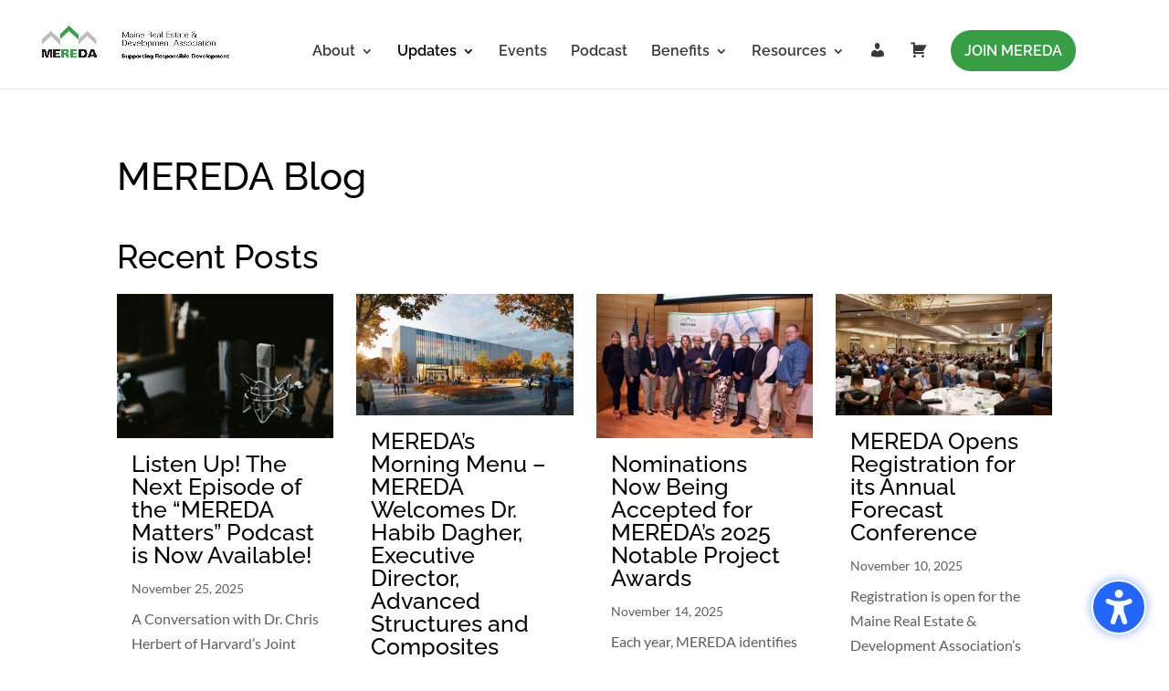

--- FILE ---
content_type: application/javascript
request_url: https://mereda.org/wp-content/cache/wpfc-minified/mmoh2wfk/1ep0.js
body_size: -37
content:
window.onload=function(){
document.getElementById("plcover").style.opacity="0";
document.getElementById("plcontent").style.opacity="0";
setTimeout(function(){
document.getElementById("plcover").style.display="none";
document.getElementById("plcontent").style.display="none";
}
, 1000);
};
jQuery(document).ready(function(){
jQuery('.js-ump-mga-delete-user').on('click', function(e){
ihcSwal({
title: jQuery(e.target).attr('data-delete_message'),
text: "",
type: "warning",
showCancelButton: true,
confirmButtonClass: "btn-danger",
confirmButtonText: "OK",
closeOnConfirm: true
},
function(){
jQuery.ajax({
type:"post",
url:decodeURI(window.ihc_site_url)+'/wp-admin/admin-ajax.php',
data:{
action:"ump_mga_remove_child",
childEmail:jQuery(e.target).attr('data-child_email'),
lid:jQuery(e.target).attr('data-lid'),
},
success: function (data){
location.reload();
}});
}
);
});
jQuery('.js-ump-mga-resend-invitation').on('click', function(e){
jQuery.ajax({
type:"post",
url:decodeURI(window.ihc_site_url) + '/wp-admin/admin-ajax.php',
data:{
action:"ump_mga_resend_invitation",
childEmail:jQuery(e.target).attr('data-child_email'),
lid:jQuery(e.target).attr('data-lid'),
},
success: function (data){
location.reload();
}});
});
});

--- FILE ---
content_type: application/javascript
request_url: https://mereda.org/wp-content/cache/wpfc-minified/9arpal20/1ep0.js
body_size: 800
content:
jQuery(document).ready(function ($){
var $wdpTable=$('.wdp_table ');
var $dynamicPricing=awdajaxobject.dynamicPricing;
var $variablePricing=awdajaxobject.variablePricing;
function isBase64(str){
try {
return btoa(atob(str))==str;
} catch (e){
return false;
}}
if(typeof wp!=='undefined'&&wp.hooks){
$('form.cart').find('[name=quantity]').on('change input', function(){
let qnty=$(this).parents('form.cart').find('input[name="quantity"]').val();
let product_id=$(this).parents('form.cart').find('button[name="add-to-cart"]').val();
let variation_id=$(this).parents('form.cart').find('input[name="variation_id"]').val();
$.ajax({
dataType:"json",
url:awdajaxobject.url,
data:{action: 'wdpDynamicDiscount',
prodID: product_id,
varID: variation_id,
proCount: qnty },
success: function(response){
function modifyProductPrice(){
return response;
}
wp.hooks.addFilter('wcpa_product_price', 'wcpa', modifyProductPrice, 10);
document.dispatchEvent(new Event("wcpaTrigger", {bubbles: true}));
}});
$.ajax({
dataType:"json",
url:awdajaxobject.url,
data:{action: 'wcpaQunantity_Discount',
proCount: qnty },
success: function(response){
function modifyDiscountRule(){
return response;
}
wp.hooks.addFilter('wcpa_discount_rule', 'wcpa', modifyDiscountRule, 10);
}});
});
}
if($wdpTable.length > 0){
var dataTable=$wdpTable.attr('data-table');
if(isBase64($wdpTable.attr('data-table'))){
dataTable=atob($wdpTable.attr('data-table'));
}
if($variablePricing){
$(".single_variation_wrap").on("show_variation", function(event, variation){
let attributes=variation.attributes;
let price=variation.display_price;
let price_html=variation.price_html;
let variation_id=variation.variation_id;
let loader='<div class="wdpLoader"><span></span><span></span><span></span></div>';
$wdpTable.find('tbody td').html(loader);
$('.wdpHiddenPrice').html(price_html);
let varPrice=$('.wdpHiddenPrice del').length ? $('.wdpHiddenPrice ins .amount').text():$('.wdpHiddenPrice .amount').text();
if(awdajaxobject.thousandSeparator==","&&awdajaxobject.decimalSeparator=="."){
varPrice=varPrice ? varPrice.replace(/[^\d\.]/g, ''):price;
}else{
varPrice=varPrice ? varPrice.replace(/^[^\d]*/, '').replace(/\./g, '').replace(',', '.'):price;
}
let data={
'action': 'wdpAjax',
'nonce': awdajaxobject.nonce,
'type': 'change',
'attributes': attributes,
'price': varPrice,
'variation_id': variation_id,
'DisData': dataTable,
'Rule': $wdpTable.attr('data-rule'),
}
$.post(awdajaxobject.url, data, function(response){
if(response){
$wdpTable.attr('data-price', varPrice);
$wdpTable.find('tbody').html(response);
}});
});
}
if($dynamicPricing){
let loader='<div class="wdpLoader"><span></span><span></span><span></span></div>';
$('form.cart').find('[name=quantity]').on('input', function(){
if($wdpTable.attr('data-product')===''){ return; }
let data={
'action': 'wdpAjax',
'nonce': awdajaxobject.nonce,
'type': 'update',
'ProdID': $wdpTable.attr('data-product'),
'DisData': dataTable,
'ProdPrice': $wdpTable.attr('data-price'),
'ProdVarPrice': $wdpTable.attr('data-var-price'),
'ProdQty': $(this).parents('form.cart').find('input[name="quantity"]').val()
};
$(".wdpDynamicValue .wdpPrice").html(loader);
$(".wdpDynamicValue .wdpTotal").html(loader);
$.post(awdajaxobject.url, data, function(response){
if(response){
response=JSON.parse(response);
let yourPrice=response.price;
let totalPrice=response.total;
if(awdajaxobject.thousandSeparator==","&&awdajaxobject.decimalSeparator=="."){
yourPrice=yourPrice ? yourPrice.toString().replace(",", "."):yourPrice;
totalPrice=totalPrice ? totalPrice.toString().replace(",", "."):totalPrice;
}else{
yourPrice=yourPrice ? yourPrice.toString().replace(".", ","):yourPrice;
totalPrice=totalPrice ? totalPrice.toString().replace(".", ","):totalPrice;
}
$(".wdpDynamicValue .wdpPrice").html(response.currency + yourPrice);
$(".wdpDynamicValue .wdpTotal").html(response.currency + totalPrice);
$(".wdpDynamicValue").show();
}});
});
}}
});

--- FILE ---
content_type: application/javascript
request_url: https://mereda.org/wp-content/cache/wpfc-minified/moe0i7dc/1ep0.js
body_size: 5806
content:
"use strict";
;(function(window, document, undefined){
"use strict";
(function e(t,n,r){function s(o,u){if(!n[o]){if(!t[o]){var a=typeof require=="function"&&require;if(!u&&a)return a(o,!0);if(i)return i(o,!0);var f=new Error("Cannot find module '"+o+"'");throw f.code="MODULE_NOT_FOUND",f}var l=n[o]={exports:{}};t[o][0].call(l.exports,function(e){var n=t[o][1][e];return s(n?n:e)},l,l.exports,e,t,n,r)}return n[o].exports}var i=typeof require=="function"&&require;for(var o=0;o<r.length;o++)s(r[o]);return s})({1:[function(require,module,exports){
'use strict';
Object.defineProperty(exports, "__esModule", {
value: true
});
var defaultParams={
title: '',
text: '',
type: null,
allowOutsideClick: false,
showConfirmButton: true,
showCancelButton: false,
closeOnConfirm: true,
closeOnCancel: true,
confirmButtonText: 'OK',
confirmButtonClass: 'btn-primary',
cancelButtonText: 'Cancel',
cancelButtonClass: 'btn-default',
containerClass: '',
titleClass: '',
textClass: '',
imageUrl: null,
imageSize: null,
timer: null,
customClass: '',
html: false,
animation: true,
allowEscapeKey: true,
inputType: 'text',
inputPlaceholder: '',
inputValue: '',
showLoaderOnConfirm: false
};
exports.default=defaultParams;
},{}],2:[function(require,module,exports){
'use strict';
Object.defineProperty(exports, "__esModule", {
value: true
});
exports.handleCancel=exports.handleConfirm=exports.handleButton=undefined;
var _handleSwalDom=require('./handle-swal-dom');
var _handleDom=require('./handle-dom');
var handleButton=function handleButton(event, params, modal){
var e=event||window.event;
var target=e.target||e.srcElement;
var targetedConfirm=target.className.indexOf('confirm')!==-1;
var targetedOverlay=target.className.indexOf('sweet-overlay')!==-1;
var modalIsVisible=(0, _handleDom.hasClass)(modal, 'visible');
var doneFunctionExists=params.doneFunction&&modal.getAttribute('data-has-done-function')==='true';
var normalColor, hoverColor, activeColor;
if(targetedConfirm&&params.confirmButtonColor){
normalColor=params.confirmButtonColor;
hoverColor=colorLuminance(normalColor, -0.04);
activeColor=colorLuminance(normalColor, -0.14);
}
function shouldSetConfirmButtonColor(color){
if(targetedConfirm&&params.confirmButtonColor){
target.style.backgroundColor=color;
}}
switch (e.type){
case 'click':
var clickedOnModal=modal===target;
var clickedOnModalChild=(0, _handleDom.isDescendant)(modal, target);
if(!clickedOnModal&&!clickedOnModalChild&&modalIsVisible&&!params.allowOutsideClick){
break;
}
if(targetedConfirm&&doneFunctionExists&&modalIsVisible){
handleConfirm(modal, params);
}else if(doneFunctionExists&&modalIsVisible||targetedOverlay){
handleCancel(modal, params);
}else if((0, _handleDom.isDescendant)(modal, target)&&target.tagName==='BUTTON'){
sweetAlert.close();
}
break;
}};
var handleConfirm=function handleConfirm(modal, params){
var callbackValue=true;
if((0, _handleDom.hasClass)(modal, 'show-input')){
callbackValue=modal.querySelector('input').value;
if(!callbackValue){
callbackValue='';
}}
params.doneFunction(callbackValue);
if(params.closeOnConfirm){
sweetAlert.close();
}
if(params.showLoaderOnConfirm){
sweetAlert.disableButtons();
}};
var handleCancel=function handleCancel(modal, params){
var functionAsStr=String(params.doneFunction).replace(/\s/g, '');
var functionHandlesCancel=functionAsStr.substring(0, 9)==='function('&&functionAsStr.substring(9, 10)!==')';
if(functionHandlesCancel){
params.doneFunction(false);
}
if(params.closeOnCancel){
sweetAlert.close();
}};
exports.handleButton=handleButton;
exports.handleConfirm=handleConfirm;
exports.handleCancel=handleCancel;
},{"./handle-dom":3,"./handle-swal-dom":5}],3:[function(require,module,exports){
'use strict';
Object.defineProperty(exports, "__esModule", {
value: true
});
var hasClass=function hasClass(elem, className){
return new RegExp(' ' + className + ' ').test(' ' + elem.className + ' ');
};
var addClass=function addClass(elem, className){
if(!hasClass(elem, className)){
elem.className +=' ' + className;
}};
var removeClass=function removeClass(elem, className){
var newClass=' ' + elem.className.replace(/[\t\r\n]/g, ' ') + ' ';
if(hasClass(elem, className)){
while (newClass.indexOf(' ' + className + ' ') >=0){
newClass=newClass.replace(' ' + className + ' ', ' ');
}
elem.className=newClass.replace(/^\s+|\s+$/g, '');
}};
var escapeHtml=function escapeHtml(str){
var div=document.createElement('div');
div.appendChild(document.createTextNode(str));
return div.innerHTML;
};
var _show=function _show(elem){
elem.style.opacity='';
elem.style.display='block';
};
var show=function show(elems){
if(elems&&!elems.length){
return _show(elems);
}
for (var i=0; i < elems.length; ++i){
_show(elems[i]);
}};
var _hide=function _hide(elem){
elem.style.opacity='';
elem.style.display='none';
};
var hide=function hide(elems){
if(elems&&!elems.length){
return _hide(elems);
}
for (var i=0; i < elems.length; ++i){
_hide(elems[i]);
}};
var isDescendant=function isDescendant(parent, child){
var node=child.parentNode;
while (node!==null){
if(node===parent){
return true;
}
node=node.parentNode;
}
return false;
};
var getTopMargin=function getTopMargin(elem){
elem.style.left='-9999px';
elem.style.display='block';
var height=elem.clientHeight,
padding;
if(typeof getComputedStyle!=="undefined"){
padding=parseInt(getComputedStyle(elem).getPropertyValue('padding-top'), 10);
}else{
padding=parseInt(elem.currentStyle.padding);
}
elem.style.left='';
elem.style.display='none';
return '-' + parseInt((height + padding) / 2) + 'px';
};
var fadeIn=function fadeIn(elem, interval){
if(+elem.style.opacity < 1){
interval=interval||16;
elem.style.opacity=0;
elem.style.display='block';
var last=+new Date();
var tick=function tick(){
elem.style.opacity=+elem.style.opacity + (new Date() - last) / 100;
last=+new Date();
if(+elem.style.opacity < 1){
setTimeout(tick, interval);
}};
tick();
}
elem.style.display='block';
};
var fadeOut=function fadeOut(elem, interval){
interval=interval||16;
elem.style.opacity=1;
var last=+new Date();
var tick=function tick(){
elem.style.opacity=+elem.style.opacity - (new Date() - last) / 100;
last=+new Date();
if(+elem.style.opacity > 0){
setTimeout(tick, interval);
}else{
elem.style.display='none';
}};
tick();
};
var fireClick=function fireClick(node){
if(typeof MouseEvent==='function'){
var mevt=new MouseEvent('click', {
view: window,
bubbles: false,
cancelable: true
});
node.dispatchEvent(mevt);
}else if(document.createEvent){
var evt=document.createEvent('MouseEvents');
evt.initEvent('click', false, false);
node.dispatchEvent(evt);
}else if(document.createEventObject){
node.fireEvent('onclick');
}else if(typeof node.onclick==='function'){
node.onclick();
}};
var stopEventPropagation=function stopEventPropagation(e){
if(typeof e.stopPropagation==='function'){
e.stopPropagation();
e.preventDefault();
}else if(window.event&&window.event.hasOwnProperty('cancelBubble')){
window.event.cancelBubble=true;
}};
exports.hasClass=hasClass;
exports.addClass=addClass;
exports.removeClass=removeClass;
exports.escapeHtml=escapeHtml;
exports._show=_show;
exports.show=show;
exports._hide=_hide;
exports.hide=hide;
exports.isDescendant=isDescendant;
exports.getTopMargin=getTopMargin;
exports.fadeIn=fadeIn;
exports.fadeOut=fadeOut;
exports.fireClick=fireClick;
exports.stopEventPropagation=stopEventPropagation;
},{}],4:[function(require,module,exports){
'use strict';
Object.defineProperty(exports, "__esModule", {
value: true
});
var _handleDom=require('./handle-dom');
var _handleSwalDom=require('./handle-swal-dom');
var handleKeyDown=function handleKeyDown(event, params, modal){
var e=event||window.event;
var keyCode=e.keyCode||e.which;
var $okButton=modal.querySelector('button.confirm');
var $cancelButton=modal.querySelector('button.cancel');
var $modalButtons=modal.querySelectorAll('button[tabindex]');
if([9, 13, 32, 27].indexOf(keyCode)===-1){
return;
}
var $targetElement=e.target||e.srcElement;
var btnIndex=-1;
for (var i=0; i < $modalButtons.length; i++){
if($targetElement===$modalButtons[i]){
btnIndex=i;
break;
}}
if(keyCode===9){
if(btnIndex===-1){
$targetElement=$okButton;
}else{
if(btnIndex===$modalButtons.length - 1){
$targetElement=$modalButtons[0];
}else{
$targetElement=$modalButtons[btnIndex + 1];
}}
(0, _handleDom.stopEventPropagation)(e);
$targetElement.focus();
if(params.confirmButtonColor){
(0, _handleSwalDom.setFocusStyle)($targetElement, params.confirmButtonColor);
}}else{
if(keyCode===13){
if($targetElement.tagName==='INPUT'){
$targetElement=$okButton;
$okButton.focus();
}
if(btnIndex===-1){
$targetElement=$okButton;
}else{
$targetElement=undefined;
}}else if(keyCode===27&&params.allowEscapeKey===true){
$targetElement=$cancelButton;
(0, _handleDom.fireClick)($targetElement, e);
}else{
$targetElement=undefined;
}}
};
exports.default=handleKeyDown;
},{"./handle-dom":3,"./handle-swal-dom":5}],5:[function(require,module,exports){
'use strict';
Object.defineProperty(exports, "__esModule", {
value: true
});
exports.fixVerticalPosition=exports.resetInputError=exports.resetInput=exports.openModal=exports.getInput=exports.getOverlay=exports.getModal=exports.sweetAlertInitialize=undefined;
var _handleDom=require('./handle-dom');
var _defaultParams=require('./default-params');
var _defaultParams2=_interopRequireDefault(_defaultParams);
var _injectedHtml=require('./injected-html');
var _injectedHtml2=_interopRequireDefault(_injectedHtml);
function _interopRequireDefault(obj){ return obj&&obj.__esModule ? obj:{ default: obj };}
var modalClass='.sweet-alert';
var overlayClass='.sweet-overlay';
var sweetAlertInitialize=function sweetAlertInitialize(){
var sweetWrap=document.createElement('div');
sweetWrap.innerHTML=_injectedHtml2.default;
while (sweetWrap.firstChild){
document.body.appendChild(sweetWrap.firstChild);
}};
var getModal=function getModal(){
var $modal=document.querySelector(modalClass);
if(!$modal){
sweetAlertInitialize();
$modal=getModal();
}
return $modal;
};
var getInput=function getInput(){
var $modal=getModal();
if($modal){
return $modal.querySelector('input');
}};
var getOverlay=function getOverlay(){
return document.querySelector(overlayClass);
};
var openModal=function openModal(callback){
var $modal=getModal();
(0, _handleDom.fadeIn)(getOverlay(), 10);
(0, _handleDom.show)($modal);
(0, _handleDom.addClass)($modal, 'showSweetAlert');
(0, _handleDom.removeClass)($modal, 'hideSweetAlert');
window.previousActiveElement=document.activeElement;
var $okButton=$modal.querySelector('button.confirm');
$okButton.focus();
setTimeout(function (){
(0, _handleDom.addClass)($modal, 'visible');
}, 500);
var timer=$modal.getAttribute('data-timer');
if(timer!=='null'&&timer!==''){
var timerCallback=callback;
$modal.timeout=setTimeout(function (){
var doneFunctionExists=(timerCallback||null)&&$modal.getAttribute('data-has-done-function')==='true';
if(doneFunctionExists){
timerCallback(null);
}else{
sweetAlert.close();
}}, timer);
}};
var resetInput=function resetInput(){
var $modal=getModal();
var $input=getInput();
(0, _handleDom.removeClass)($modal, 'show-input');
$input.value=_defaultParams2.default.inputValue;
$input.setAttribute('type', _defaultParams2.default.inputType);
$input.setAttribute('placeholder', _defaultParams2.default.inputPlaceholder);
resetInputError();
};
var resetInputError=function resetInputError(event){
if(event&&event.keyCode===13){
return false;
}
var $modal=getModal();
var $errorIcon=$modal.querySelector('.sa-input-error');
(0, _handleDom.removeClass)($errorIcon, 'show');
var $errorContainer=$modal.querySelector('.form-group');
(0, _handleDom.removeClass)($errorContainer, 'has-error');
};
var fixVerticalPosition=function fixVerticalPosition(){
var $modal=getModal();
$modal.style.marginTop=(0, _handleDom.getTopMargin)(getModal());
};
exports.sweetAlertInitialize=sweetAlertInitialize;
exports.getModal=getModal;
exports.getOverlay=getOverlay;
exports.getInput=getInput;
exports.openModal=openModal;
exports.resetInput=resetInput;
exports.resetInputError=resetInputError;
exports.fixVerticalPosition=fixVerticalPosition;
},{"./default-params":1,"./handle-dom":3,"./injected-html":6}],6:[function(require,module,exports){
"use strict";
Object.defineProperty(exports, "__esModule", {
value: true
});
var injectedHTML =
"<div class=\"sweet-overlay\" tabIndex=\"-1\"></div>" +
"<div class=\"sweet-alert\" tabIndex=\"-1\">" +
"<div class=\"sa-icon sa-error\">\n      <span class=\"sa-x-mark\">\n        <span class=\"sa-line sa-left\"></span>\n        <span class=\"sa-line sa-right\"></span>\n      </span>\n    </div>" +
"<div class=\"sa-icon sa-warning\">\n      <span class=\"sa-body\"></span>\n      <span class=\"sa-dot\"></span>\n    </div>" +
"<div class=\"sa-icon sa-info\"></div>" +
"<div class=\"sa-icon sa-success\">\n      <span class=\"sa-line sa-tip\"></span>\n      <span class=\"sa-line sa-long\"></span>\n\n      <div class=\"sa-placeholder\"></div>\n      <div class=\"sa-fix\"></div>\n    </div>" + "<div class=\"sa-icon sa-custom\"></div>" +
"<h2>Title</h2>\n    <p class=\"lead text-muted\">Text</p>\n    <div class=\"form-group\">\n      <input type=\"text\" class=\"form-control\" tabIndex=\"3\" />\n      <span class=\"sa-input-error help-block\">\n        <span class=\"glyphicon glyphicon-exclamation-sign\"></span> <span class=\"sa-help-text\">Not valid</span>\n      </span>\n    </div>" +
"<div class=\"sa-button-container\">\n      <button class=\"cancel btn btn-lg\" tabIndex=\"2\">Cancel</button>\n      <div class=\"sa-confirm-button-container\">\n        <button class=\"confirm btn btn-lg\" tabIndex=\"1\">OK</button>" +
"<div class=\"la-ball-fall\">\n          <div></div>\n          <div></div>\n          <div></div>\n        </div>\n      </div>\n    </div>" +
"</div>";
exports.default=injectedHTML;
},{}],7:[function(require,module,exports){
'use strict';
Object.defineProperty(exports, "__esModule", {
value: true
});
var _typeof=typeof Symbol==="function"&&typeof Symbol.iterator==="symbol" ? function (obj){ return typeof obj; }:function (obj){ return obj&&typeof Symbol==="function"&&obj.constructor===Symbol ? "symbol":typeof obj; };
var _utils=require('./utils');
var _handleSwalDom=require('./handle-swal-dom');
var _handleDom=require('./handle-dom');
var alertTypes=['error', 'warning', 'info', 'success', 'input', 'prompt'];
var setParameters=function setParameters(params){
var modal=(0, _handleSwalDom.getModal)();
var $title=modal.querySelector('h2');
var $text=modal.querySelector('p');
var $cancelBtn=modal.querySelector('button.cancel');
var $confirmBtn=modal.querySelector('button.confirm');
$title.innerHTML=params.html ? params.title:(0, _handleDom.escapeHtml)(params.title).split('\n').join('<br>');
$text.innerHTML=params.html ? params.text:(0, _handleDom.escapeHtml)(params.text||'').split('\n').join('<br>');
if(params.text) (0, _handleDom.show)($text);
if(params.customClass){
(0, _handleDom.addClass)(modal, params.customClass);
modal.setAttribute('data-custom-class', params.customClass);
}else{
var customClass=modal.getAttribute('data-custom-class');
(0, _handleDom.removeClass)(modal, customClass);
modal.setAttribute('data-custom-class', '');
}
(0, _handleDom.hide)(modal.querySelectorAll('.sa-icon'));
if(params.type&&!(0, _utils.isIE8)()){
var _ret=function (){
var validType=false;
for (var i=0; i < alertTypes.length; i++){
if(params.type===alertTypes[i]){
validType=true;
break;
}}
if(!validType){
logStr('Unknown alert type: ' + params.type);
return {
v: false
};}
var typesWithIcons=['success', 'error', 'warning', 'info'];
var $icon=void 0;
if(typesWithIcons.indexOf(params.type)!==-1){
$icon=modal.querySelector('.sa-icon.' + 'sa-' + params.type);
(0, _handleDom.show)($icon);
}
var $input=(0, _handleSwalDom.getInput)();
switch (params.type){
case 'success':
(0, _handleDom.addClass)($icon, 'animate');
(0, _handleDom.addClass)($icon.querySelector('.sa-tip'), 'animateSuccessTip');
(0, _handleDom.addClass)($icon.querySelector('.sa-long'), 'animateSuccessLong');
break;
case 'error':
(0, _handleDom.addClass)($icon, 'animateErrorIcon');
(0, _handleDom.addClass)($icon.querySelector('.sa-x-mark'), 'animateXMark');
break;
case 'warning':
(0, _handleDom.addClass)($icon, 'pulseWarning');
(0, _handleDom.addClass)($icon.querySelector('.sa-body'), 'pulseWarningIns');
(0, _handleDom.addClass)($icon.querySelector('.sa-dot'), 'pulseWarningIns');
break;
case 'input':
case 'prompt':
$input.setAttribute('type', params.inputType);
$input.value=params.inputValue;
$input.setAttribute('placeholder', params.inputPlaceholder);
(0, _handleDom.addClass)(modal, 'show-input');
setTimeout(function (){
$input.focus();
$input.addEventListener('keyup', swal.resetInputError);
}, 400);
break;
}}();
if((typeof _ret==='undefined' ? 'undefined':_typeof(_ret))==="object") return _ret.v;
}
if(params.imageUrl){
var $customIcon=modal.querySelector('.sa-icon.sa-custom');
$customIcon.style.backgroundImage='url(' + params.imageUrl + ')';
(0, _handleDom.show)($customIcon);
var _imgWidth=80;
var _imgHeight=80;
if(params.imageSize){
var dimensions=params.imageSize.toString().split('x');
var imgWidth=dimensions[0];
var imgHeight=dimensions[1];
if(!imgWidth||!imgHeight){
logStr('Parameter imageSize expects value with format WIDTHxHEIGHT, got ' + params.imageSize);
}else{
_imgWidth=imgWidth;
_imgHeight=imgHeight;
}}
$customIcon.setAttribute('style', $customIcon.getAttribute('style') + 'width:' + _imgWidth + 'px; height:' + _imgHeight + 'px');
}
modal.setAttribute('data-has-cancel-button', params.showCancelButton);
if(params.showCancelButton){
$cancelBtn.style.display='inline-block';
}else{
(0, _handleDom.hide)($cancelBtn);
}
modal.setAttribute('data-has-confirm-button', params.showConfirmButton);
if(params.showConfirmButton){
$confirmBtn.style.display='inline-block';
}else{
(0, _handleDom.hide)($confirmBtn);
}
if(params.cancelButtonText){
$cancelBtn.innerHTML=(0, _handleDom.escapeHtml)(params.cancelButtonText);
}
if(params.confirmButtonText){
$confirmBtn.innerHTML=(0, _handleDom.escapeHtml)(params.confirmButtonText);
}
$confirmBtn.className='confirm btn btn-lg';
(0, _handleDom.addClass)(modal, params.containerClass);
(0, _handleDom.addClass)($confirmBtn, params.confirmButtonClass);
(0, _handleDom.addClass)($cancelBtn, params.cancelButtonClass);
(0, _handleDom.addClass)($title, params.titleClass);
(0, _handleDom.addClass)($text, params.textClass);
modal.setAttribute('data-allow-outside-click', params.allowOutsideClick);
var hasDoneFunction=params.doneFunction ? true:false;
modal.setAttribute('data-has-done-function', hasDoneFunction);
if(!params.animation){
modal.setAttribute('data-animation', 'none');
}else if(typeof params.animation==='string'){
modal.setAttribute('data-animation', params.animation);
}else{
modal.setAttribute('data-animation', 'pop');
}
modal.setAttribute('data-timer', params.timer);
};
exports.default=setParameters;
},{"./handle-dom":3,"./handle-swal-dom":5,"./utils":8}],8:[function(require,module,exports){
'use strict';
Object.defineProperty(exports, "__esModule", {
value: true
});
var extend=function extend(a, b){
for (var key in b){
if(b.hasOwnProperty(key)){
a[key]=b[key];
}}
return a;
};
var isIE8=function isIE8(){
return window.attachEvent&&!window.addEventListener;
};
var logStr=function logStr(string){
if(window.console){
window.console.log('SweetAlert: ' + string);
}};
exports.extend=extend;
exports.isIE8=isIE8;
exports.logStr=logStr;
},{}],9:[function(require,module,exports){
'use strict';
Object.defineProperty(exports, "__esModule", {
value: true
});
var _typeof=typeof Symbol==="function"&&typeof Symbol.iterator==="symbol" ? function (obj){ return typeof obj; }:function (obj){ return obj&&typeof Symbol==="function"&&obj.constructor===Symbol ? "symbol":typeof obj; };
var _handleDom=require('./modules/handle-dom');
var _utils=require('./modules/utils');
var _handleSwalDom=require('./modules/handle-swal-dom');
var _handleClick=require('./modules/handle-click');
var _handleKey=require('./modules/handle-key');
var _handleKey2=_interopRequireDefault(_handleKey);
var _defaultParams=require('./modules/default-params');
var _defaultParams2=_interopRequireDefault(_defaultParams);
var _setParams=require('./modules/set-params');
var _setParams2=_interopRequireDefault(_setParams);
function _interopRequireDefault(obj){ return obj&&obj.__esModule ? obj:{ default: obj };}
var previousWindowKeyDown;
var lastFocusedButton;
var sweetAlert, _swal;
exports.default=sweetAlert=_swal=function swal(){
var customizations=arguments[0];
(0, _handleDom.addClass)(document.body, 'stop-scrolling');
(0, _handleSwalDom.resetInput)();
function argumentOrDefault(key){
var args=customizations;
return args[key]===undefined ? _defaultParams2.default[key]:args[key];
}
if(customizations===undefined){
(0, _utils.logStr)('SweetAlert expects at least 1 attribute!');
return false;
}
var params=(0, _utils.extend)({}, _defaultParams2.default);
switch (typeof customizations==='undefined' ? 'undefined':_typeof(customizations)){
case 'string':
params.title=customizations;
params.text=arguments[1]||'';
params.type=arguments[2]||'';
break;
case 'object':
if(customizations.title===undefined){
(0, _utils.logStr)('Missing "title" argument!');
return false;
}
params.title=customizations.title;
for (var customName in _defaultParams2.default){
params[customName]=argumentOrDefault(customName);
}
params.confirmButtonText=params.showCancelButton ? 'Confirm':_defaultParams2.default.confirmButtonText;
params.confirmButtonText=argumentOrDefault('confirmButtonText');
params.doneFunction=arguments[1]||null;
break;
default:
(0, _utils.logStr)('Unexpected type of argument! Expected "string" or "object", got ' + (typeof customizations==='undefined' ? 'undefined':_typeof(customizations)));
return false;
}
(0, _setParams2.default)(params);
(0, _handleSwalDom.fixVerticalPosition)();
(0, _handleSwalDom.openModal)(arguments[1]);
var modal=(0, _handleSwalDom.getModal)();
var $buttons=modal.querySelectorAll('button');
var buttonEvents=['onclick'];
var onButtonEvent=function onButtonEvent(e){
return (0, _handleClick.handleButton)(e, params, modal);
};
for (var btnIndex=0; btnIndex < $buttons.length; btnIndex++){
for (var evtIndex=0; evtIndex < buttonEvents.length; evtIndex++){
var btnEvt=buttonEvents[evtIndex];
$buttons[btnIndex][btnEvt]=onButtonEvent;
}}
(0, _handleSwalDom.getOverlay)().onclick=onButtonEvent;
previousWindowKeyDown=window.onkeydown;
var onKeyEvent=function onKeyEvent(e){
return (0, _handleKey2.default)(e, params, modal);
};
window.onkeydown=onKeyEvent;
window.onfocus=function (){
setTimeout(function (){
if(lastFocusedButton!==undefined){
lastFocusedButton.focus();
lastFocusedButton=undefined;
}}, 0);
};
_swal.enableButtons();
};
sweetAlert.setDefaults=_swal.setDefaults=function (userParams){
if(!userParams){
throw new Error('userParams is required');
}
if((typeof userParams==='undefined' ? 'undefined':_typeof(userParams))!=='object'){
throw new Error('userParams has to be a object');
}
(0, _utils.extend)(_defaultParams2.default, userParams);
};
sweetAlert.close=_swal.close=function (){
var modal=(0, _handleSwalDom.getModal)();
(0, _handleDom.fadeOut)((0, _handleSwalDom.getOverlay)(), 5);
(0, _handleDom.fadeOut)(modal, 5);
(0, _handleDom.removeClass)(modal, 'showSweetAlert');
(0, _handleDom.addClass)(modal, 'hideSweetAlert');
(0, _handleDom.removeClass)(modal, 'visible');
var $successIcon=modal.querySelector('.sa-icon.sa-success');
(0, _handleDom.removeClass)($successIcon, 'animate');
(0, _handleDom.removeClass)($successIcon.querySelector('.sa-tip'), 'animateSuccessTip');
(0, _handleDom.removeClass)($successIcon.querySelector('.sa-long'), 'animateSuccessLong');
var $errorIcon=modal.querySelector('.sa-icon.sa-error');
(0, _handleDom.removeClass)($errorIcon, 'animateErrorIcon');
(0, _handleDom.removeClass)($errorIcon.querySelector('.sa-x-mark'), 'animateXMark');
var $warningIcon=modal.querySelector('.sa-icon.sa-warning');
(0, _handleDom.removeClass)($warningIcon, 'pulseWarning');
(0, _handleDom.removeClass)($warningIcon.querySelector('.sa-body'), 'pulseWarningIns');
(0, _handleDom.removeClass)($warningIcon.querySelector('.sa-dot'), 'pulseWarningIns');
setTimeout(function (){
var customClass=modal.getAttribute('data-custom-class');
(0, _handleDom.removeClass)(modal, customClass);
}, 300);
(0, _handleDom.removeClass)(document.body, 'stop-scrolling');
window.onkeydown=previousWindowKeyDown;
if(window.previousActiveElement){
window.previousActiveElement.focus();
}
lastFocusedButton=undefined;
clearTimeout(modal.timeout);
return true;
};
sweetAlert.showInputError=_swal.showInputError=function (errorMessage){
var modal=(0, _handleSwalDom.getModal)();
var $errorIcon=modal.querySelector('.sa-input-error');
(0, _handleDom.addClass)($errorIcon, 'show');
var $errorContainer=modal.querySelector('.form-group');
(0, _handleDom.addClass)($errorContainer, 'has-error');
$errorContainer.querySelector('.sa-help-text').innerHTML=errorMessage;
setTimeout(function (){
sweetAlert.enableButtons();
}, 1);
modal.querySelector('input').focus();
};
sweetAlert.resetInputError=_swal.resetInputError=function (event){
if(event&&event.keyCode===13){
return false;
}
var $modal=(0, _handleSwalDom.getModal)();
var $errorIcon=$modal.querySelector('.sa-input-error');
(0, _handleDom.removeClass)($errorIcon, 'show');
var $errorContainer=$modal.querySelector('.form-group');
(0, _handleDom.removeClass)($errorContainer, 'has-error');
};
sweetAlert.disableButtons=_swal.disableButtons=function (event){
var modal=(0, _handleSwalDom.getModal)();
var $confirmButton=modal.querySelector('button.confirm');
var $cancelButton=modal.querySelector('button.cancel');
$confirmButton.disabled=true;
$cancelButton.disabled=true;
};
sweetAlert.enableButtons=_swal.enableButtons=function (event){
var modal=(0, _handleSwalDom.getModal)();
var $confirmButton=modal.querySelector('button.confirm');
var $cancelButton=modal.querySelector('button.cancel');
$confirmButton.disabled=false;
$cancelButton.disabled=false;
};
if(typeof window!=='undefined'){
window.sweetAlert=window.ihcSwal=sweetAlert;
}else{
(0, _utils.logStr)('SweetAlert is a frontend module!');
}},{"./modules/default-params":1,"./modules/handle-click":2,"./modules/handle-dom":3,"./modules/handle-key":4,"./modules/handle-swal-dom":5,"./modules/set-params":7,"./modules/utils":8}]},{},[9]);
if(typeof define==='function'&&define.amd){
define(function (){
return sweetAlert;
});
}else if(typeof module!=='undefined'&&module.exports){
module.exports=sweetAlert;
}})(window, document);